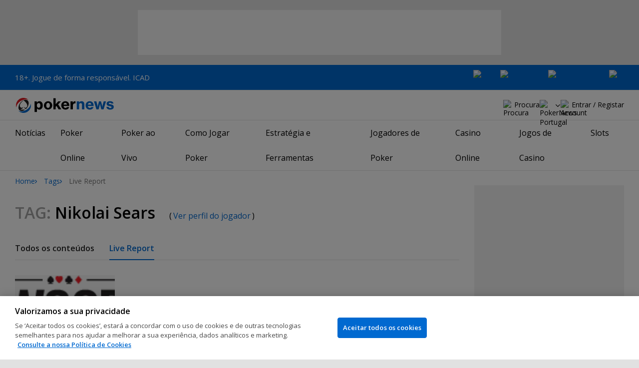

--- FILE ---
content_type: text/html; charset=utf-8
request_url: https://www.google.com/recaptcha/api2/aframe
body_size: 268
content:
<!DOCTYPE HTML><html><head><meta http-equiv="content-type" content="text/html; charset=UTF-8"></head><body><script nonce="AMO7TXzyBMNfUgniS1_D6g">/** Anti-fraud and anti-abuse applications only. See google.com/recaptcha */ try{var clients={'sodar':'https://pagead2.googlesyndication.com/pagead/sodar?'};window.addEventListener("message",function(a){try{if(a.source===window.parent){var b=JSON.parse(a.data);var c=clients[b['id']];if(c){var d=document.createElement('img');d.src=c+b['params']+'&rc='+(localStorage.getItem("rc::a")?sessionStorage.getItem("rc::b"):"");window.document.body.appendChild(d);sessionStorage.setItem("rc::e",parseInt(sessionStorage.getItem("rc::e")||0)+1);localStorage.setItem("rc::h",'1768874169833');}}}catch(b){}});window.parent.postMessage("_grecaptcha_ready", "*");}catch(b){}</script></body></html>